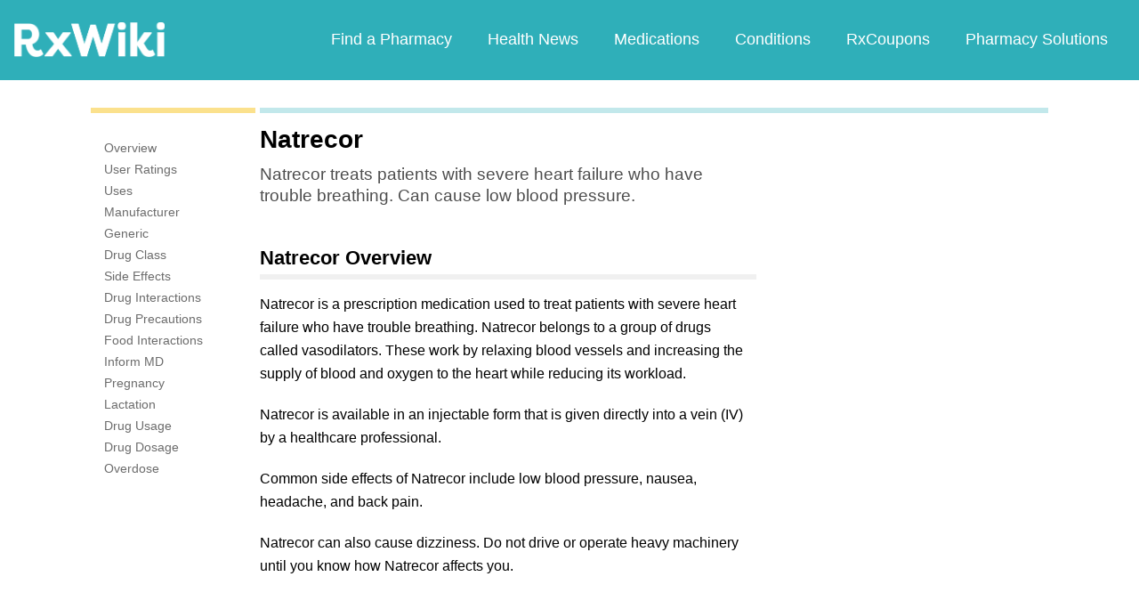

--- FILE ---
content_type: text/html; charset=utf-8
request_url: https://www.google.com/recaptcha/api2/aframe
body_size: 267
content:
<!DOCTYPE HTML><html><head><meta http-equiv="content-type" content="text/html; charset=UTF-8"></head><body><script nonce="suIlv0yk3-a5WKvvHUxy8A">/** Anti-fraud and anti-abuse applications only. See google.com/recaptcha */ try{var clients={'sodar':'https://pagead2.googlesyndication.com/pagead/sodar?'};window.addEventListener("message",function(a){try{if(a.source===window.parent){var b=JSON.parse(a.data);var c=clients[b['id']];if(c){var d=document.createElement('img');d.src=c+b['params']+'&rc='+(localStorage.getItem("rc::a")?sessionStorage.getItem("rc::b"):"");window.document.body.appendChild(d);sessionStorage.setItem("rc::e",parseInt(sessionStorage.getItem("rc::e")||0)+1);localStorage.setItem("rc::h",'1768857601851');}}}catch(b){}});window.parent.postMessage("_grecaptcha_ready", "*");}catch(b){}</script></body></html>

--- FILE ---
content_type: text/javascript; charset=utf-8
request_url: https://app.link/_r?sdk=web2.86.5&branch_key=key_live_ofAKvbd28YCAHL8U4QHP5amkqrmuEgq6&callback=branch_callback__0
body_size: 73
content:
/**/ typeof branch_callback__0 === 'function' && branch_callback__0("1541907407835338633");